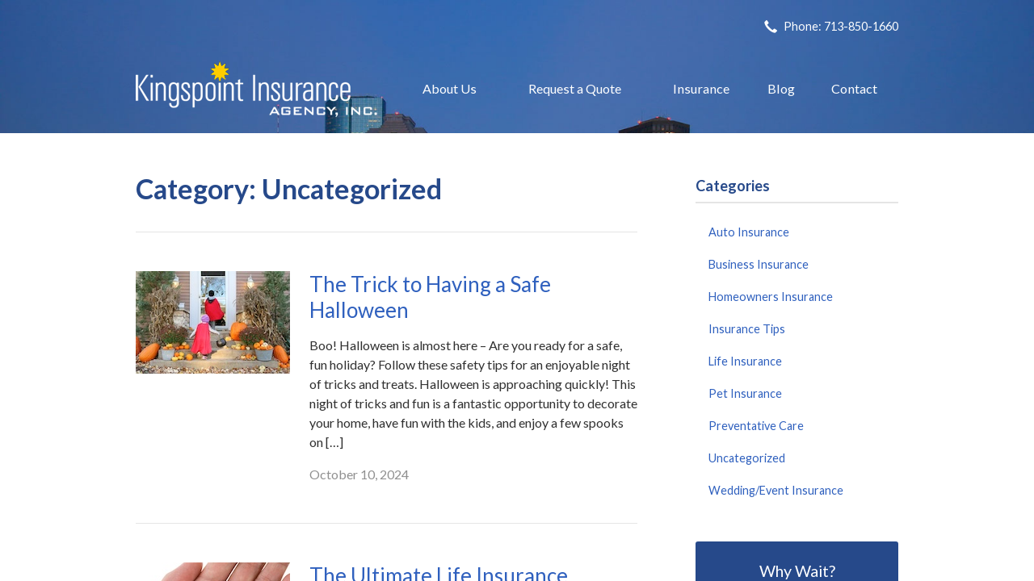

--- FILE ---
content_type: text/html; charset=UTF-8
request_url: https://kingspointinsurance.com/category/uncategorized/
body_size: 5805
content:
<!DOCTYPE html>
<!--[if lt IE 7]><html class="ie9 ie8 ie7 ie6" lang="en"><![endif]-->
<!--[if IE 7]><html class="ie9 ie8 ie7" lang="en"><![endif]-->
<!--[if IE 8]><html class="ie9 ie8" lang="en"><![endif]-->
<!--[if IE 9]><html class="ie9" lang="en"><![endif]-->
<!--[if gt IE 9]><!--><html lang="en"><!--<![endif]-->
<head>
  <!-- Google Font -->
  <script type="text/javascript">
    WebFontConfig = {
      google: { families: [ 'Lato:400,700,300,400italic:latin' ] }
    };
    (function() {
      var wf = document.createElement('script');
      wf.src = 'https://ajax.googleapis.com/ajax/libs/webfont/1/webfont.js';
      wf.type = 'text/javascript';
      wf.async = 'true';
      var s = document.getElementsByTagName('script')[0];
      s.parentNode.insertBefore(wf, s);
    })();
  </script>

  <meta charset="utf-8">
  <meta http-equiv="X-UA-Compatible" content="IE=edge,chrome=1">
  <meta name="viewport" content="width=device-width, initial-scale=1.0">

  
  <title>The Trick to Having a Safe Halloween</title>
  <meta name="description" content="Boo! Halloween is almost here – Are you ready for a safe, fun holiday? Follow these safety tips for an enjoyable night of tricks and treats.">
  <meta property="og:title" content="The Trick to Having a Safe Halloween" />
  <meta property="og:description"content="Boo! Halloween is almost here – Are you ready for a safe, fun holiday? Follow these safety tips for an enjoyable night of tricks and treats."/>
  <meta name="twitter:title" content="The Trick to Having a Safe Halloween">
  <meta name="twitter:description" content="Boo! Halloween is almost here – Are you ready for a safe, fun holiday? Follow these safety tips for an enjoyable night of tricks and treats.">

  

  <script type="application/ld+json">
  {
    "@context": "https://schema.org",
    "@type": "InsuranceAgency",
    "name": "Kingspoint Insurance Agency, Inc.",
    "image": "https://sbagents.s3-us-west-2.amazonaws.com/sitebuilder.jpg",
    "@id": "https://kingspointinsurance.com/#InsuranceAgency",
    "url": "https://kingspointinsurance.com",
    "telephone": "713-850-1660",
    "priceRange": "Call for pricing",
    "address": {
      "@type": "PostalAddress",
      "streetAddress": "11200 Richmond Ave, Ste. 350",
      "addressLocality": "Houston",
      "addressRegion": "TX",
      "postalCode": "77082",
      "addressCountry": "US"
    },
        "sameAs": [
          ]
  }
  </script>


  
  
  
  <!-- Stylesheets -->
  <link rel="stylesheet" type="text/css" media="all" href="/wp-content/themes/sb2/dist/css/styles.min.css">
  <link rel="stylesheet" href="/wp-content/themes/child-themes/kingspointinsurancecom/style.css?=1569541584" type="text/css" media="screen" />

  <!--[if lt IE 9]>
  <script src="http://html5shim.googlecode.com/svn/trunk/html5.js"></script>
  <![endif]-->

  <meta name='robots' content='max-image-preview:large' />
<link rel='dns-prefetch' href='//ajax.googleapis.com' />
<style id='wp-img-auto-sizes-contain-inline-css' type='text/css'>
img:is([sizes=auto i],[sizes^="auto," i]){contain-intrinsic-size:3000px 1500px}
/*# sourceURL=wp-img-auto-sizes-contain-inline-css */
</style>
<link rel="https://api.w.org/" href="https://kingspointinsurance.com/wp-json/" /><link rel="alternate" title="JSON" type="application/json" href="https://kingspointinsurance.com/wp-json/wp/v2/categories/1" /><script>
  (function(i,s,o,g,r,a,m){i['GoogleAnalyticsObject']=r;i[r]=i[r]||function(){
  (i[r].q=i[r].q||[]).push(arguments)},i[r].l=1*new Date();a=s.createElement(o),
  m=s.getElementsByTagName(o)[0];a.async=1;a.src=g;m.parentNode.insertBefore(a,m)
  })(window,document,'script','https://www.google-analytics.com/analytics.js','ga');

  ga('create', 'UA-87011187-1', 'auto');
  ga('send', 'pageview');

</script>
<script defer src="https://connect.podium.com/widget.js#API_TOKEN=c07fd8c4-53c5-49ce-8556-2deca69ee3ec" id="podium-widget" data-api-token="c07fd8c4-53c5-49ce-8556-2deca69ee3ec"></script>



</head>
<body class="archive category category-uncategorized category-1 wp-theme-sb2 wp-child-theme-child-themeskingspointinsurancecom">

<div id="snap-content" class="snap-content">

  
  <div class="mobile-topbar">
    <ul>
      <li><a href="#" aria-label="Menu" class="btn-drawer-trigger"><span class="icon icon-menu"></span></a></li>

      
        <li><a href="tel:713-850-1660"><span class="icon icon-earphone"></span> Call Us</a></li>
      
      <li><a href="/request-a-quote/" onClick="ga('send', 'event', { eventCategory: 'Quote Referral', eventAction: 'Click', eventLabel: 'kingspointinsurance.com/category/uncategorized/'});"><span class="icon icon-send"></span> Request Quote</a></li>
    </ul>
  </div>

  <div class="image-wrap">

    <div class="topbar">
      <div class="container">
        <div class="float-right">

          <ul class="quicklinks">

    
    <li><a href="tel:713-850-1660"><span class="icon icon-earphone"></span> Phone: 713-850-1660</a></li>

    
</ul>

          
        </div><!-- .float-right -->
      </div><!-- .container -->
    </div><!-- .topbar -->

    <header class="header">
      <div class="container">

        <div class="flex">

          <div class="logo-wrap">
            
<a href="https://kingspointinsurance.com" class="logo custom-logo">
  Kingspoint Insurance Agency, Inc.</a>
          </div>

          <nav class="nav">
            <ul>
              <li class="page_item page-item-2 page_item_has_children"><a href="/about-us/">About Us</a>
<ul class='children'>
	<li class="page_item page-item-43"><a href="/about-us/companies-we-represent/">Companies We Represent</a></li>
	<li class="page_item page-item-10"><a href="/about-us/why-an-independent-agent/">Why an Independent Agent?</a></li>
</ul>
</li>
<li class="page_item page-item-7 page_item_has_children"><a href="/request-a-quote/">Request a Quote</a>
<ul class='children'>
	<li class="page_item page-item-115"><a href="/request-a-quote/commercial-quote/">Hiscox Small Business Quote</a></li>
</ul>
</li>
<li class="page_item page-item-4 page_item_has_children"><a href="/insurance/">Insurance</a>
<ul class='children'>
	<li class="page_item page-item-11 page_item_has_children"><a href="/insurance/vehicle/">Vehicle</a>
	<ul class='children'>
		<li class="page_item page-item-16"><a href="/insurance/vehicle/auto/">Auto</a></li>
		<li class="page_item page-item-17"><a href="/insurance/vehicle/motorcycle/">Motorcycle</a></li>
		<li class="page_item page-item-18"><a href="/insurance/vehicle/classic-car/">Classic Car</a></li>
		<li class="page_item page-item-19"><a href="/insurance/vehicle/boat-watercraft/">Boat &amp; Watercraft</a></li>
		<li class="page_item page-item-20"><a href="/insurance/vehicle/motorsport-atv/">Motorsport &amp; ATV</a></li>
		<li class="page_item page-item-21"><a href="/insurance/vehicle/rv-motorhome/">RV &amp; Motorhome</a></li>
	</ul>
</li>
	<li class="page_item page-item-12 page_item_has_children"><a href="/insurance/property/">Property</a>
	<ul class='children'>
		<li class="page_item page-item-22"><a href="/insurance/property/homeowners/">Homeowners</a></li>
		<li class="page_item page-item-23"><a href="/insurance/property/renters/">Renters</a></li>
		<li class="page_item page-item-24"><a href="/insurance/property/condo/">Condo</a></li>
		<li class="page_item page-item-25"><a href="/insurance/property/landlord/">Landlord</a></li>
		<li class="page_item page-item-26"><a href="/insurance/property/flood/">Flood</a></li>
		<li class="page_item page-item-27"><a href="/insurance/property/earthquake/">Earthquake</a></li>
		<li class="page_item page-item-28"><a href="/insurance/property/umbrella/">Umbrella</a></li>
	</ul>
</li>
	<li class="page_item page-item-13 page_item_has_children"><a href="/insurance/business/">Business</a>
	<ul class='children'>
		<li class="page_item page-item-29"><a href="/insurance/business/business-owners-policy/">Business Owners Policy</a></li>
		<li class="page_item page-item-30"><a href="/insurance/business/commercial-property/">Commercial Property</a></li>
		<li class="page_item page-item-31"><a href="/insurance/business/commercial-umbrella/">Commercial Umbrella</a></li>
		<li class="page_item page-item-32"><a href="/insurance/business/general-liability/">General Liability</a></li>
		<li class="page_item page-item-33"><a href="/insurance/business/commercial-auto/">Commercial Auto</a></li>
		<li class="page_item page-item-34"><a href="/insurance/business/workers-compensation/">Workers&#8217; Compensation</a></li>
		<li class="page_item page-item-35"><a href="/insurance/business/surety-bonds/">Surety Bonds</a></li>
	</ul>
</li>
	<li class="page_item page-item-14"><a href="/insurance/health/">Health</a></li>
	<li class="page_item page-item-15"><a href="/insurance/life/">Life</a></li>
</ul>
</li>
<li class="page_item page-item-8 current_page_parent"><a href="/blog/">Blog</a></li>
<li class="page_item page-item-9 page_item_has_children"><a href="/contact/">Contact</a>
<ul class='children'>
	<li class="page_item page-item-772"><a href="/contact/terms-and-conditions/">Terms and Conditions</a></li>
</ul>
</li>
            </ul>
          </nav>

        </div><!-- .flex -->

      </div><!-- .container -->
    </header><!-- .header -->

</div><!-- .image-wrap -->

<div class="main">
    <div class="container">
        <div class="row">

            <div class="col col-8">

                <h1>Category: <span>Uncategorized</span></h1>                
                <hr>

                <ul class="article-listing">

                    
                    <li>
                        <article class="article row">
                            
                            <div class="thumbnail col col-4">
                                <img width="191" height="127" src="/wp-content/uploads/sites/67/2024/10/The-Trick-to-a-Safe-Halloween_FI.jpg" class="attachment-350x300 size-350x300 wp-post-image" alt="Kids trick or treating in front of a house." decoding="async" />                            </div><!-- .thumbnail -->
                            <div class="content col col-8">

                                                            <h1><a href="/having-a-safe-halloween/">The Trick to Having a Safe Halloween</a></h1>
                                <p>Boo! Halloween is almost here – Are you ready for a safe, fun holiday? Follow these safety tips for an enjoyable night of tricks and treats. Halloween is approaching quickly! This night of tricks and fun is a fantastic opportunity to decorate your home, have fun with the kids, and enjoy a few spooks on [&hellip;]</p>
                                <p class="text-soften">October 10, 2024</p>
                            </div>
                        </article>
                    </li>

                    
                    <li>
                        <article class="article row">
                            
                            <div class="thumbnail col col-4">
                                <img width="191" height="127" src="/wp-content/uploads/sites/67/2024/03/Life-Insurance-Guide_FI.jpg" class="attachment-350x300 size-350x300 wp-post-image" alt="A piece of paper in a hand that says &quot;life insurance&quot;" decoding="async" />                            </div><!-- .thumbnail -->
                            <div class="content col col-8">

                                                            <h1><a href="/life-insurance-planning-guide/">The Ultimate Life Insurance Planning Guide</a></h1>
                                <p>Demystify life insurance planning with guidance on policy types and maximizing benefits for your family&#8217;s future security. For many of us, caring for our loved ones and dependents is the most important thing in life. If something were to happen to us, we want to believe that our loved ones would be cared for in [&hellip;]</p>
                                <p class="text-soften">March 26, 2024</p>
                            </div>
                        </article>
                    </li>

                    
                    <li>
                        <article class="article row">
                            
                            <div class="thumbnail col col-4">
                                <img width="191" height="122" src="/wp-content/uploads/sites/67/2024/01/5-Tips-for-Safe-Driving-in-the-Winter_FI.jpg" class="attachment-350x300 size-350x300 wp-post-image" alt="Car driving on a snowy road" decoding="async" />                            </div><!-- .thumbnail -->
                            <div class="content col col-8">

                                                            <h1><a href="/winter-driving-tips-2/">5 Tips for Safe Driving in the Winter</a></h1>
                                <p>Learn how to keep you and your loved ones safe while out on the roads this winter. Brisk winter weather may bring joy to children hoping for a snow day, but it’s a little less inspiring for drivers looking at a difficult trip or commute. Regardless of what type of vehicle you drive, preparing for [&hellip;]</p>
                                <p class="text-soften">January 18, 2024</p>
                            </div>
                        </article>
                    </li>

                    
                </ul>

                
            </div>

            <aside class="sidebar col col-4">

    <div class="sidebar-item sidebar-item-linked-list"><h3>Categories</h3>        <ul>
        	<li class="cat-item cat-item-131"><a href="/category/auto-insurance/">Auto Insurance</a>
</li>
	<li class="cat-item cat-item-128"><a href="/category/business-insurance/">Business Insurance</a>
</li>
	<li class="cat-item cat-item-130"><a href="/category/homeowners-insurance/">Homeowners Insurance</a>
</li>
	<li class="cat-item cat-item-2"><a href="/category/insurance-tips/">Insurance Tips</a>
</li>
	<li class="cat-item cat-item-129"><a href="/category/life-insurance/">Life Insurance</a>
</li>
	<li class="cat-item cat-item-132"><a href="/category/pet-insurance/">Pet Insurance</a>
</li>
	<li class="cat-item cat-item-134"><a href="/category/preventative-care/">Preventative Care</a>
</li>
	<li class="cat-item cat-item-1 current-cat"><a aria-current="page" href="/category/uncategorized/">Uncategorized</a>
</li>
	<li class="cat-item cat-item-133"><a href="/category/wedding-event-insurance/">Wedding/Event Insurance</a>
</li>
        </ul>
        </div>
        <div class="sidebar-item sidebar-item-action">
          <div class="content content-details">
            <h2>Why Wait?</h2><p>Contact us for a free insurance quote now.</p>          </div>
          <div class="content content-action">
              <div class="button-set button-set--block">
                  
                
                    <a href="tel:713-850-1660" class="button white">713-850-1660</a>
                
                <a href="https://kingspointinsurance.com/request-a-quote/" class="button white" onClick="ga('send', 'event', { eventCategory: 'Quote Referral', eventAction: 'Click', eventLabel: 'kingspointinsurance.com/category/uncategorized/'});">Request a Quote</a>
              </div>
            
          </div>
        </div>
    
</aside>

        </div>
    </div><!-- .container -->
</div>

  <footer class="footer">
    <div class="container">
      <div class="row">

        <div class="col col-8">

          
<h3>Contact Us</h3>
<div class="row">
  <div class="col col-6">
    <span class="map">
      <a href="https://www.google.com/maps/place?q=Kingspoint+Insurance+Agency%2C+Inc.%2C+11200+Richmond+Ave%2C+Ste.+350%2C+Houston%2C+TX+77082">
        <img src="https://maps.googleapis.com/maps/api/staticmap?center=11200+Richmond+Ave%2C+Ste.+350%2C+Houston%2C+TX+77082&markers=color:red%7C11200+Richmond+Ave%2C+Ste.+350%2C+Houston%2C+TX+77082&zoom=14&size=300x180&key=AIzaSyBInU4S_luVPnZEOQ3j2fsDbK0OeXnmxTM" alt="Google Map of Location" width="300" height="180" />
      </a>
    </span>
  </div>
  <div class="col col-6">
    <p>
      <strong>
        <span class="name">Kingspoint Insurance Agency, Inc.</span>
      </strong>
    </p>
    <p>
      <a href="https://www.google.com/maps/place?q=Kingspoint+Insurance+Agency%2C+Inc.%2C+11200+Richmond+Ave%2C+Ste.+350%2C+Houston%2C+TX+77082">

                  <span>11200 Richmond Ave, Ste. 350</span><br>
          <span>Houston</span>, <span>TX</span> <span>77082</span>
        
      </a>
    </p>
    <p>

      
        <a href="tel:713-850-1660"><span>Phone: 713-850-1660</span></a><br>
      
      Fax: <span>713-850-1142</span>
    </p>

    
    <ul>
      <li><a href="/service/">Account Service</a></li>
      <li><a href="/contact/">Contact Us</a></li>
    </ul>

  </div>
</div>

        </div>
        <div class="col col-4">

          
  <h3>Quick Links</h3>
  <nav>
    <ul>
      <li class="page_item page-item-1"><a href="/">Home</a></li>
<li class="page_item page-item-2 page_item_has_children"><a href="/about-us/">About Us</a></li>
<li class="page_item page-item-7 page_item_has_children"><a href="/request-a-quote/">Request a Quote</a></li>
<li class="page_item page-item-4 page_item_has_children"><a href="/insurance/">Insurance</a></li>
<li class="page_item page-item-8 current_page_parent"><a href="/blog/">Blog</a></li>
<li class="page_item page-item-9 page_item_has_children"><a href="/contact/">Contact</a></li>
    </ul>
  </nav>


        </div><!-- .col -->
      </div><!-- .row -->

      <hr>  

      <div class="row">
        <div class="col col-8">
          <p>Copyright &copy; 2026, Kingspoint Insurance Agency, Inc. All rights reserved.<br>Site by <a href="http://avelient.co" target="_blank">Avelient</a></p>
        </div>
        <div class="col col-4">
          <ul class="legal">
            <li><a href="/privacy-policy/">Privacy Policy</a></li>
            <li><a href="/disclaimer/">Disclaimer</a></li>
          </ul>
        </div>
      </div>

    </div><!-- .container -->
  </footer>

</div><!-- .snap-content -->

<div class="snap-drawers">
  <div class="snap-drawer snap-drawer-left">
    <nav class="snap-drawer-nav">
      <ul>
        <li class="page_item page-item-2 page_item_has_children"><a href="/about-us/">About Us</a>
<ul class='children'>
	<li class="page_item page-item-43"><a href="/about-us/companies-we-represent/">Companies We Represent</a></li>
	<li class="page_item page-item-10"><a href="/about-us/why-an-independent-agent/">Why an Independent Agent?</a></li>
</ul>
</li>
<li class="page_item page-item-7 page_item_has_children"><a href="/request-a-quote/">Request a Quote</a>
<ul class='children'>
	<li class="page_item page-item-115"><a href="/request-a-quote/commercial-quote/">Hiscox Small Business Quote</a></li>
</ul>
</li>
<li class="page_item page-item-4 page_item_has_children"><a href="/insurance/">Insurance</a>
<ul class='children'>
	<li class="page_item page-item-11 page_item_has_children"><a href="/insurance/vehicle/">Vehicle</a>
	<ul class='children'>
		<li class="page_item page-item-16"><a href="/insurance/vehicle/auto/">Auto</a></li>
		<li class="page_item page-item-17"><a href="/insurance/vehicle/motorcycle/">Motorcycle</a></li>
		<li class="page_item page-item-18"><a href="/insurance/vehicle/classic-car/">Classic Car</a></li>
		<li class="page_item page-item-19"><a href="/insurance/vehicle/boat-watercraft/">Boat &amp; Watercraft</a></li>
		<li class="page_item page-item-20"><a href="/insurance/vehicle/motorsport-atv/">Motorsport &amp; ATV</a></li>
		<li class="page_item page-item-21"><a href="/insurance/vehicle/rv-motorhome/">RV &amp; Motorhome</a></li>
	</ul>
</li>
	<li class="page_item page-item-12 page_item_has_children"><a href="/insurance/property/">Property</a>
	<ul class='children'>
		<li class="page_item page-item-22"><a href="/insurance/property/homeowners/">Homeowners</a></li>
		<li class="page_item page-item-23"><a href="/insurance/property/renters/">Renters</a></li>
		<li class="page_item page-item-24"><a href="/insurance/property/condo/">Condo</a></li>
		<li class="page_item page-item-25"><a href="/insurance/property/landlord/">Landlord</a></li>
		<li class="page_item page-item-26"><a href="/insurance/property/flood/">Flood</a></li>
		<li class="page_item page-item-27"><a href="/insurance/property/earthquake/">Earthquake</a></li>
		<li class="page_item page-item-28"><a href="/insurance/property/umbrella/">Umbrella</a></li>
	</ul>
</li>
	<li class="page_item page-item-13 page_item_has_children"><a href="/insurance/business/">Business</a>
	<ul class='children'>
		<li class="page_item page-item-29"><a href="/insurance/business/business-owners-policy/">Business Owners Policy</a></li>
		<li class="page_item page-item-30"><a href="/insurance/business/commercial-property/">Commercial Property</a></li>
		<li class="page_item page-item-31"><a href="/insurance/business/commercial-umbrella/">Commercial Umbrella</a></li>
		<li class="page_item page-item-32"><a href="/insurance/business/general-liability/">General Liability</a></li>
		<li class="page_item page-item-33"><a href="/insurance/business/commercial-auto/">Commercial Auto</a></li>
		<li class="page_item page-item-34"><a href="/insurance/business/workers-compensation/">Workers&#8217; Compensation</a></li>
		<li class="page_item page-item-35"><a href="/insurance/business/surety-bonds/">Surety Bonds</a></li>
	</ul>
</li>
	<li class="page_item page-item-14"><a href="/insurance/health/">Health</a></li>
	<li class="page_item page-item-15"><a href="/insurance/life/">Life</a></li>
</ul>
</li>
<li class="page_item page-item-8 current_page_parent"><a href="/blog/">Blog</a></li>
<li class="page_item page-item-9 page_item_has_children"><a href="/contact/">Contact</a>
<ul class='children'>
	<li class="page_item page-item-772"><a href="/contact/terms-and-conditions/">Terms and Conditions</a></li>
</ul>
</li>
      </ul>
    </nav>
  </div><!-- .snap-drawer-left -->
  <div class="snap-drawer snap-drawer-right"></div><!-- .snap-drawer-right -->
</div><!-- .snap-drawers -->


<script type="speculationrules">
{"prefetch":[{"source":"document","where":{"and":[{"href_matches":"/*"},{"not":{"href_matches":["/wp-*.php","/wp-admin/*","/wp-content/uploads/sites/67/*","/wp-content/*","/wp-content/plugins/*","/wp-content/themes/child-themes/kingspointinsurancecom/*","/wp-content/themes/sb2/*","/*\\?(.+)"]}},{"not":{"selector_matches":"a[rel~=\"nofollow\"]"}},{"not":{"selector_matches":".no-prefetch, .no-prefetch a"}}]},"eagerness":"conservative"}]}
</script>

<!-- SiteCatalyst code version: H.24.2.
Copyright 1996-2012 Adobe, Inc. All Rights Reserved
More info available at http://www.omniture.com -->
<script language="JavaScript" type="text/javascript" src="https://s3-us-west-2.amazonaws.com/sbagents/sbn/shared-assets/js/s_code.js"></script>
<script language="JavaScript" type="text/javascript"><!--
/* You may give each page an identifying name, server, and channel on the next lines. */
s.eVar26 = "Kingspoint Insurance Agency, Inc.";
s.pageName="The Trick to Having a Safe Halloween";
s.channel="category";
s.hier1="category,uncategorized";


/************* DO NOT ALTER ANYTHING BELOW THIS LINE ! **************/
var s_code=s.t();if(s_code)document.write(s_code)//--></script>
<script language="JavaScript" type="text/javascript"><!--
if(navigator.appVersion.indexOf('MSIE')>=0)document.write(unescape('%3C')+'\!-'+'-')
//--></script><noscript><img src="//safeco.d1.sc.omtrdc.net/b/ss/safecokingspointinsurancecomprod/1/H.24.2--NS/0"
height="1" width="1" border="0" alt="" /></noscript><!--/DO NOT REMOVE/-->
<!-- End SiteCatalyst code version: H.24.2. -->

<!-- Start of SiteCatalyst Click Tracking -->
<script type="text/javascript">
  function recordClickQandI(location, type, cta) {
    // trackingString = pagename_location_type_cta
    // location = string with location on page
    // type =  btn for button, txt for text link, img for image
    // cta = whatever the text is associated with what they click on
    //alert("theTrickToHavingASafeHalloween_"+location+"_"+type+"_"+cta);
    var trackingString = "theTrickToHavingASafeHalloween_"+location+"_"+type+"_"+cta;
    s.linkTrackVars = "eVar28,prop28,server";
    s.eVar28 = s.prop28 = trackingString;
    s.tl(this, 'o', trackingString);
  }
</script>
<!-- End of SiteCatalyst Click Tracking -->
<script type="text/javascript" src="https://ajax.googleapis.com/ajax/libs/jquery/2.1.3/jquery.min.js" id="jquery-js"></script>

<!-- JavaScript -->
<script src="/shared-assets/js/snap.min.js"></script>
<script src="/wp-content/themes/sb2/dist/js/scripts.min.js"></script>

</body>
</html>


--- FILE ---
content_type: text/css
request_url: https://kingspointinsurance.com/wp-content/themes/child-themes/kingspointinsurancecom/style.css?=1569541584
body_size: 873
content:
/*
 Theme Name:   Kingspoint Insurance Agency, Inc.
 Theme URI:    http://kingspointinsurance.com
 Description:  Custom theme alteration created for the SiteBuilder network
 Author:       Avelient
 Author URI:   http://avelient.co
 Template:     sb2
 Version:      1.0
 Tags:         custom-logo, custom-brand-colors
 Text Domain:  sb2-child
*/

/**
 * Custom logo
 */
.header .custom-logo {
  background: url("img/logo.png") no-repeat center center;
  background-size: 100% auto;
  width: 300px; /* width of logo */
  height: 69px; /* height of logo */
  padding: 0;
  /* hide text */
  text-indent: -9999px;
  font-size: 0;
  border: 0 none;
  max-width: 100%;
}

@media (-webkit-min-device-pixel-ratio: 2), (min-resolution: 192dpi) {
  .header .custom-logo {
    background: url("img/logo@2x.png") no-repeat center center;
    background-size: 100% auto;
  }
}

/**
 * Banner Image
 */
.image-wrap {
  background-image: url("img/banner-image.jpg");
  background-color: #404040;
}

/**
 * Backgrounds
 */
 body,
 .snap-content {
   background: #19305F;
 }

.snap-drawers {
  background: #26498A;
}

.nav ul ul {
  background: #19305F;
}

.feature {
  background: #19305F;
}

.action {
  background: #26498A;
}

.sidebar-item-action {
  background: #26498A;
}
.sidebar-item-action .content-action {
  background: rgba(0,0,0, 0.25);
}

/**
 * Typography
 */
body,
.text-lead {
  color: #303030;
}

h1, h2, h3, h4, h5, h6 {
  color: #26498A;
}
h2 {
  color: #2F60BE;
}

a,
h1 a,
h2 a,
h3 a,
h4 a,
h5 a,
h6 a {
  color: #2F60BE;
}
a:hover,
h1 a:hover,
h2 a:hover,
h3 a:hover,
h4 a:hover,
h5 a:hover,
h6 a:hover {
  color: #EFB70E;
}

.listing-feature .featured-item {
  color: #2F60BE;
}
.listing-feature .featured-item h2 {
  color: #2F60BE;
}

.header .logo,
.banner h1 {
  color: #efb70e;
}
.header .logo:hover {
  color: #EFB70E;
}

.topbar,
.topbar a {
  color: #fff;
}
.topbar a:hover {
  color: #EFB70E;
}

.footer h3,
.footer a,
.footer nav a {
  color: #fff;
}
.footer a:hover {
  color: #EFB70E;
}

/**
 * Buttons
 */
.banner .button,
.button.blue-green,
.sidebar-item-action .content-action .button,
.gform_wrapper .gform_footer input.button,
.gform_wrapper .gform_footer input[type=image],
.gform_wrapper .gform_footer input[type=submit] {
  background-color: #EFB70E;
  color: #fff;
}
.banner .button:hover,
.button.blue-green:hover,
.sidebar-item-action .content-action .button:hover,
.gform_wrapper .gform_footer input.button:hover,
.gform_wrapper .gform_footer input[type=image]:hover,
.gform_wrapper .gform_footer input[type=submit]:hover {
  background-color: #C7980B;
  color: #fff;
}

/**
 * Pagination
 */
.pagination a {
  background: #efefef;
  color: #404040;
}
.pagination a:hover {
  background: #2b63af;
  color: #fff;
}

/**
 * Misc
 */
.sidebar h3,
.listing-feature li {
  border-color: rgba(0,0,0, 0.1);
}
.banner .banner-text {
  margin-bottom: 1em;
}


--- FILE ---
content_type: text/plain
request_url: https://www.google-analytics.com/j/collect?v=1&_v=j102&a=559699278&t=pageview&_s=1&dl=https%3A%2F%2Fkingspointinsurance.com%2Fcategory%2Funcategorized%2F&ul=en-us%40posix&dt=The%20Trick%20to%20Having%20a%20Safe%20Halloween&sr=1280x720&vp=1280x720&_u=IEBAAEABAAAAACAAI~&jid=441464828&gjid=1611605941&cid=1218889471.1768989084&tid=UA-87011187-1&_gid=1324901526.1768989084&_r=1&_slc=1&z=776724778
body_size: -453
content:
2,cG-363204HSF7